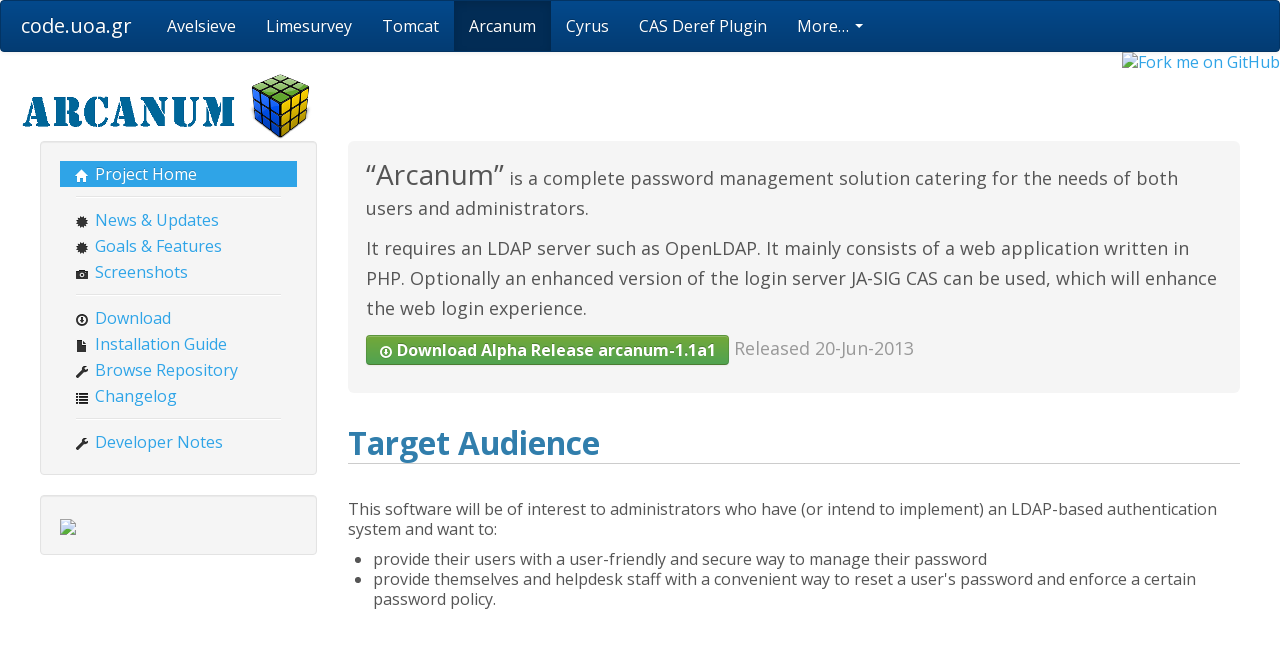

--- FILE ---
content_type: text/html
request_url: http://code.uoa.gr/p/arcanum/index.php
body_size: 6660
content:
<!DOCTYPE html>
<html lang="en">
  <head>
    <meta charset="utf-8">
    <meta name="viewport" content="width=device-width, initial-scale=1.0">
    <meta http-equiv="content-type" content="text/html; charset=UTF-8" />

    <link href='//fonts.googleapis.com/css?family=Open+Sans:400italic,400,700&amp;subset=latin,greek-ext,greek' rel='stylesheet' type='text/css'>

    <!-- <link rel="icon" href="/favicon.ico" type="image/x-icon" />  -->
    <!-- <link rel="shortcut icon" href="/favicon.ico" type="image/x-icon" /> -->
    
    <link href="/style/bootstrap.min.css" type="text/css" rel="stylesheet">
    <link href="/lib/bootstrap/css/bootstrap-responsive.min.css" rel="stylesheet">
    <link rel="stylesheet" type="text/css" href="/style/code.min.css" />


    <link rel="Start" href="/index.php" />
    <!-- <link rel="alternate" type="application/rss+xml" title="code.uoa.gr news &amp; updates"  href="news_feed.php?format=atom" /> -->

    <!--[if lt IE 9]>
      <script src="http://html5shim.googlecode.com/svn/trunk/html5.js"></script>
    <![endif]-->


<title>Project Home &mdash; UoA NOC Code</title>

  </head>

</head>
<body>
    
    <div class="navbar navbar-inverse">
      <div class="navbar-inner">
        <div class="container">
          <!-- <a class="btn btn-navbar" data-toggle="collapse" data-target=".nav-collapse">
            <span class="icon-bar"></span>
            <span class="icon-bar"></span>
            <span class="icon-bar"></span>
          </a> -->
          <a class="brand" href="/">code.uoa.gr</a>

              <div class="nav-collapse collapse">
            <ul class="nav">

<li><a href="/p/avelsieve/"  title="Avelsieve - Sieve Mail Filters">Avelsieve</a></li><li><a href="/p/limesurvey/"  title="Limesurvey RemoteControl2">Limesurvey</a></li><li><a href="/p/tomcat/"  title="Patches and Contributions for Apache Tomcat">Tomcat</a></li><li class="active"><a href="/p/arcanum/"  title="Arcanum Password Management for the Web">Arcanum</a></li><li><a href="/p/cyrus/"  title="Cyrus IMAP Contributions and Patches">Cyrus</a></li><li><a href="/p/derefplugin/"  title="">CAS Deref Plugin</a></li>            <li class="dropdown"><a href="#" class="dropdown-toggle" data-toggle="dropdown">More&hellip; <b class="caret"></b></a>
              <ul class="dropdown-menu">
                  <li class="nav-header">Cloud Services</li>
                  <li><a href="/p/gunetws">GUnet Web Services</a></li>

                  <li class="divider"></li>
                  
                  <li class="nav-header">Links</li>
                  <li><a href="http://email.uoa.gr/">Email.uoa.gr Projects</a></li>

                  ?>

              </ul>
          </li>
          </ul>

</div>
          </div><!--/.nav-collapse -->
      </div>
    </div>

<div class="container-fluid">



<a href="https://github.com/nkua/arcanum"><img style="position: absolute; top: 52px; right: 0; border: 0;" src="https://s3.amazonaws.com/github/ribbons/forkme_right_orange_ff7600.png" alt="Fork me on GitHub"></a>
<div class="row-fluid">
<div class="span6">
    <a href="index.php"><img src="images/arcanum.png" alt="Arcanum" /></a>
</div>
</div>



<div class="container-fluid">
    <div class="row-fluid">
        <div class="span3">

            <div class="well"><ul class="nav nav-list"><li class="active"><a href="index.php"><i class="icon-home"></i> Project Home</a></li><li class="divider"></li><li><a href="news.php"><i class="icon-certificate"></i> News &amp; Updates</a></li><li><a href="features.php"><i class="icon-certificate"></i> Goals &amp; Features</a></li><li><a href="screenshots.php"><i class="icon-camera"></i> Screenshots</a></li><li class="divider"></li><li><a href="download.php"><i class="icon-download"></i> Download</a></li><li><a href="install.php"><i class="icon-file"></i> Installation Guide</a></li><li><a href="repository.php"><i class="icon-wrench"></i> Browse Repository</a></li><li><a href="changelog.php"><i class="icon-list"></i> Changelog</a></li><li class="divider"></li><li><a href="developer_notes.php"><i class="icon-wrench"></i> Developer Notes</a></li></ul></div>
        <div class="well">
            <a href="http://www.ohloh.net/p/arcanum-password" title="Arcanum at ohloh.net"><img src="https://www.ohloh.net/p/arcanum-password/widgets/project_partner_badge.gif" /></a>
        </div>

        </div>

        <div class="span9">

            <div class="hero-unit" style="padding: 1em;">
                <p><span style="font-size: 28px;">&ldquo;Arcanum&rdquo;</span> is a complete password management solution
                    catering for the needs of both users and administrators.
                </p>

                <p>It requires an LDAP server such as OpenLDAP. It mainly consists of a web application written in PHP.
                    Optionally an enhanced version of the login server JA-SIG CAS can be used, which will enhance the web login
                    experience.
                </p>


                <p><strong>
                    <a href="download.php" class="btn btn-success" style="font-size: 16px;">
                        <i class="icon-download icon-white"></i> Download Alpha Release arcanum-1.1a1
                    </a></strong>
                <span class="muted">Released 20-Jun-2013</span>
                </p> 

            </div>


            <h2 class="uoa_section">Target Audience</h2>

            <p>This software will be of interest to administrators who have (or intend to implement) an LDAP-based authentication system and want to:</p>
            <ul>
                <li> provide their users with a user-friendly and secure way to manage their password</li>
                <li>provide themselves and helpdesk staff with a convenient way to reset a user's password and enforce a certain password policy.</li>
            </ul>


        </div>
    </div>
</div>


    <script src="http://ajax.googleapis.com/ajax/libs/jquery/1.7.2/jquery.min.js"></script>
    <script src="/lib/bootstrap/js/bootstrap.min.js"></script>

<!-- Piwik -->
<script type="text/javascript">
var pkBaseURL = (("https:" == document.location.protocol) ? "https://analytics.uoa.gr/" : "http://analytics.uoa.gr/");
document.write(unescape("%3Cscript src='" + pkBaseURL + "piwik.js' type='text/javascript'%3E%3C/script%3E"));
</script><script type="text/javascript">
try {
var piwikTracker = Piwik.getTracker(pkBaseURL + "piwik.php", 28);
piwikTracker.trackPageView();
piwikTracker.enableLinkTracking();
} catch( err ) {}
</script><noscript><p><img src="http://analytics.uoa.gr/piwik.php?idsite=28" style="border:0" alt="" /></p></noscript>
  </body>
</html>


--- FILE ---
content_type: text/css
request_url: http://code.uoa.gr/style/code.min.css
body_size: 894
content:
body{padding-bottom:40px;}
body,p,ul,ol{font-size:16px;}
body,p,h1,h2,h3,h4,h5,h6{font-family:Open Sans,Helvetica,Arial,sans-serif;}
.hero-unit p{font-size:18px;}
a:hover{text-decoration:underline;}
.uoa_section{border-bottom:1px solid #cccccc;margin-bottom:1.1em;}
[class^="icon-"]{vertical-align:middle;}
.prettyprint{padding:8px !important;background-color:#F7F7F9;border:1px solid #E1E1E8 !important;}
.sidebar-nav{padding:9px 0;}
#forkmebadge{position:absolute;top:52px;right:0;border:0;}
.code-sidebar{width:260px;}
.code-sidenav{width:258px;}
.code-sidebar i{opacity:0.5;}
.code-sidenav li.active,.code-sidenav li.active a{background-color:#0088cc;color:white;}
@charset "utf-8";
.uoalogo{margin-bottom:14px;margin-top:1.0em;color:#666666;}
.uoalogo .head1{font-size:30px;line-height:33px;}
.uoalogo .head2{font-size:23px;line-height:25px;}
.uoalogorow{border-bottom:2px solid #eeeeee;}
